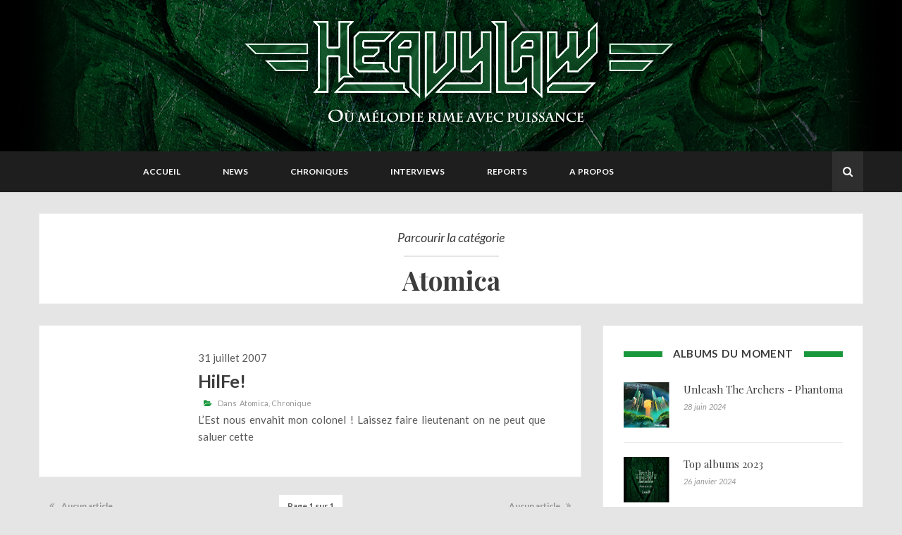

--- FILE ---
content_type: text/html; charset=utf-8
request_url: https://heavylaw.com/tag/atomica/
body_size: 7933
content:
<!doctype html>
<html class="no-js" lang="en">
	<head>
        <!-- Basic Page Needs
        ================================================== -->
        <meta charset="utf-8">
        <meta http-equiv="X-UA-Compatible" content="IE=edge">

        <!-- Specific Meta
        ================================================== -->
        <meta name="HandheldFriendly" content="True" />
        <meta name="viewport" content="width=device-width, initial-scale=1.0" />

        <!-- Titles
        ================================================== -->        
        <title>
                Atomica - Heavylaw
        </title>
        
        <!-- Custom Font
        ================================================== -->
        <link href='https://fonts.googleapis.com/css?family=Lato:400,400italic,700,300' rel='stylesheet' type='text/css'>
        <link href='https://fonts.googleapis.com/css?family=Herr+Von+Muellerhoff' rel='stylesheet' type='text/css'>
        <link href='https://fonts.googleapis.com/css?family=Playfair+Display:400,700' rel='stylesheet' type='text/css'>
        <link rel="stylesheet" href="/assets/fonts/font-awsome/css/font-awesome.min.css?v=00e560b7c5">

        <!-- CSS
        ================================================== -->
        <link rel="stylesheet" href="/assets/lib/bootstrap/css/bootstrap.min.css?v=00e560b7c5">
        <link rel="stylesheet" href="/assets/lib/circliful/jquery.circliful.css?v=00e560b7c5">
        <link rel="stylesheet" href="/assets/css/plugin.css?v=00e560b7c5">
        <link rel="stylesheet" href="/assets/css/screen.css?v=00e560b7c5">
        <link rel="stylesheet" href="/assets/colors/color-schemer.css?v=00e560b7c5">
     
        <!-- Modernizr and jQuery
        ================================================== -->
        <script src="/assets/js/vendor/modernizr-2.8.3.min.js?v=00e560b7c5"></script>
        <script src="//ajax.googleapis.com/ajax/libs/jquery/1.11.2/jquery.min.js"></script>
        <script>window.jQuery || document.write('<script src="/assets/js/vendor/jquery-1.11.2.min.js?v=00e560b7c5"><\/script>')</script>

        
        <link rel="canonical" href="https://heavylaw.com/tag/atomica/">
    <meta name="referrer" content="no-referrer-when-downgrade">
    
    <meta property="og:site_name" content="Heavylaw">
    <meta property="og:type" content="website">
    <meta property="og:title" content="Atomica - Heavylaw">
    <meta property="og:url" content="https://heavylaw.com/tag/atomica/">
    <meta property="og:image" content="https://heavylaw.com/content/images/2017/03/FondBanniere.png">
    <meta name="twitter:card" content="summary_large_image">
    <meta name="twitter:title" content="Atomica - Heavylaw">
    <meta name="twitter:url" content="https://heavylaw.com/tag/atomica/">
    <meta name="twitter:image" content="https://heavylaw.com/content/images/2017/03/FondBanniere.png">
    <meta property="og:image:width" content="1200">
    <meta property="og:image:height" content="368">
    
    <script type="application/ld+json">
{
    "@context": "https://schema.org",
    "@type": "Series",
    "publisher": {
        "@type": "Organization",
        "name": "Heavylaw",
        "url": "https://heavylaw.com/",
        "logo": {
            "@type": "ImageObject",
            "url": "https://heavylaw.com/content/images/2017/03/TexteBanniere-1.png"
        }
    },
    "url": "https://heavylaw.com/tag/atomica/",
    "name": "Atomica",
    "mainEntityOfPage": "https://heavylaw.com/tag/atomica/"
}
    </script>

    <meta name="generator" content="Ghost 5.96">
    <link rel="alternate" type="application/rss+xml" title="Heavylaw" href="https://heavylaw.com/rss/">
    <script defer src="https://cdn.jsdelivr.net/ghost/portal@~2.44/umd/portal.min.js" data-i18n="false" data-ghost="https://heavylaw.com/" data-key="f120eafe2d8bef1a850ddd2283" data-api="https://heavylaw.com/ghost/api/content/" crossorigin="anonymous"></script><style id="gh-members-styles">.gh-post-upgrade-cta-content,
.gh-post-upgrade-cta {
    display: flex;
    flex-direction: column;
    align-items: center;
    font-family: -apple-system, BlinkMacSystemFont, 'Segoe UI', Roboto, Oxygen, Ubuntu, Cantarell, 'Open Sans', 'Helvetica Neue', sans-serif;
    text-align: center;
    width: 100%;
    color: #ffffff;
    font-size: 16px;
}

.gh-post-upgrade-cta-content {
    border-radius: 8px;
    padding: 40px 4vw;
}

.gh-post-upgrade-cta h2 {
    color: #ffffff;
    font-size: 28px;
    letter-spacing: -0.2px;
    margin: 0;
    padding: 0;
}

.gh-post-upgrade-cta p {
    margin: 20px 0 0;
    padding: 0;
}

.gh-post-upgrade-cta small {
    font-size: 16px;
    letter-spacing: -0.2px;
}

.gh-post-upgrade-cta a {
    color: #ffffff;
    cursor: pointer;
    font-weight: 500;
    box-shadow: none;
    text-decoration: underline;
}

.gh-post-upgrade-cta a:hover {
    color: #ffffff;
    opacity: 0.8;
    box-shadow: none;
    text-decoration: underline;
}

.gh-post-upgrade-cta a.gh-btn {
    display: block;
    background: #ffffff;
    text-decoration: none;
    margin: 28px 0 0;
    padding: 8px 18px;
    border-radius: 4px;
    font-size: 16px;
    font-weight: 600;
}

.gh-post-upgrade-cta a.gh-btn:hover {
    opacity: 0.92;
}</style>
    <script defer src="https://cdn.jsdelivr.net/ghost/sodo-search@~1.3/umd/sodo-search.min.js" data-key="f120eafe2d8bef1a850ddd2283" data-styles="https://cdn.jsdelivr.net/ghost/sodo-search@~1.3/umd/main.css" data-sodo-search="https://heavylaw.com/" data-locale="fr" crossorigin="anonymous"></script>
    
    <link href="https://heavylaw.com/webmentions/receive/" rel="webmention">
    <script defer src="/public/cards.min.js?v=00e560b7c5"></script>
    <link rel="stylesheet" type="text/css" href="/public/cards.min.css?v=00e560b7c5">
    <script defer src="/public/member-attribution.min.js?v=00e560b7c5"></script><style>:root {--ghost-accent-color: #15171A;}</style>
    <script>
   
// Site layout style
    var Post_Layout = "list";
     
  // This code for ghost dynamic menu
  var dynamic_ghost_nav = true;
 
  //theme-layout
  var theme_layout = "sidebar-right"; //sidebar-right, sidebar-left, full-width
    
   // Single Post Layout
  var single_post_layout = "sidebar-right"; //sidebar-right, sidebar-left, full-width
    
  // Page layout
  var page_layout = "sidebar-right"; //sidebar-right, sidebar-left, full-width
 
  // Disqus shortname
  var disqus_shortname = "heavylaw"; // disqus shortname from disqus.com account. 
  
  // Header padding Settings
  var Header_Padding = {
     top  : "75px",
     right : "0",
     bottom : "76px",
     left   : "0",
  };
   
  // Header background color if don't use cover picture.
  var header_background_color = "black";
   
  // Header Social Profile links
  var Header_Social = {
     // "fa fa-facebook" : "http://www.facebook.com/heavylawwebzine",
      //"fa fa-twitter" : "http://www.twitter.com/heavylaw",
  };

  //Code To Select featured Sliding Post Tag
  var Sticky_Post = {
      show: false,     // To show Home-Page slider make it "true" and to hide make "false". 
      post_count: 2   // How many post you want to show. 
  };
   
  //Widget re-order data for sidebar
  var Sidebar_Widget_Order = [
      //"Ads_Widget",
      "Tags_Widget",
      //"Facebook_Page_Widget",
      "Social_Widget",
  ];
 
  //Widget re-order data for footer ( max 3 widgets are show )
  var Footer_Widget_Order = [
      //"About_Me_Widget",
      //"Mailchimp_Widget",
      //"Social_Widget",
  ];
 
  //About Me Widget
  var About_Me_Widget = {
     show: true,
     widget_title: "A propos",
     image_url: "",
     author_name: "",
     description: "<p>Vous êtes un groupe, un label,un tourneur, etc. et vous voulez apparaître sur Heavylaw ?</p><p>Pour nous contacter, une seule adresse : <a href=\"mailto:promo@heavylaw.com\" target=\"_top\">promo@heavylaw.com</a></p><p>Nous recevons de nombreuses demandes, nous ne pouvons pas vous garantir une publication immédiate. Nous nous réservons cependant le droit de refuser une publication si elle ne respecte pas la ligne éditoriale du site (Metal mélodique)</p>",
     author_link: ""
  };

  //Tags Widget
  var Tags_Widget = {
      show: true,
      widget_title: "Tag Clouds"
  };
  
  //Ads Widget
  var Ads_Widget = {
      show: true,
      widget_title: "Publicité",
      image_url: "http://i.imgur.com/56JbNt2.jpg",
      ads_url: "http://www.softhopper.net"
  };
    
  // Contact Widget
  var Contact_Widget = {
      show : true,
      widget_title : "A Propos",
      image_url : "",
      description : "Heavylaw est un webzine spécialisé dans le Metal mélodique, tenu par des bénévoles. Nous essayons de transmettre notre passion sur le site par une actualité régulière, des chroniques, interviews et compte-rendus de concerts et festivals.",
  };
  
  //Social Widget
  var Social_Widget = {
      show: true,
      widget_title: "Nous suivre sur",
     "facebook": "http://www.facebook.com/heavylawwebzine",
      "twitter": "http://www.twitter.com/heavylaw",
  };
  
  //Nav Widget
  var Navigation_Widget = {
      show: true,
      widget_title: "Widget Nav"
  };
  
  //Facebook Widget
  var Facebook_Page_Widget = {
      show: true,
      widget_title: "Facebook",
      page_url: "http://www.facebook.com/heavylawwebzine"
  };
  
  //Twitter Widget
  var Twitter_Widget = {
      show: true,
      widget_title: "Twitter",
      post_count: 2,
      twitter_id: "",
      profile_url: "https://twitter.com/",
  };
  
  //Google Plus Widget
  var Googleplus_Page_Widget = {
      show: true,
      widget_title: "Google+",
      page_url: "https://plus.google.com/105055065675783985997"
  };
  
  //Footer Bottom widget Two
  var Mailchimp_Widget = {
      show: true,
      widget_title: "Newsletter",
      details : "Signup for our news letter and get updates of our new post in your inbox",
      action_url: "",
      button_text: "submit",
  };
    
  (function(i,s,o,g,r,a,m){i['GoogleAnalyticsObject']=r;i[r]=i[r]||function(){
  (i[r].q=i[r].q||[]).push(arguments)},i[r].l=1*new Date();a=s.createElement(o),
  m=s.getElementsByTagName(o)[0];a.async=1;a.src=g;m.parentNode.insertBefore(a,m)
  })(window,document,'script','https://www.google-analytics.com/analytics.js','ga');

  ga('create', 'UA-55988049-1', 'auto');
  ga('send', 'pageview');

</script>

	</head>

	<body class="tag-template tag-atomica">

        
 <!-- Search Area -->
<!-- ========================= -->
<div id="search-screen">
    <div class="search-close"></div>
    <div class="container">
        <div class="text-center search-head">
            <h3>Vous recherchez quelque chose ?</h3>
        </div>
        <div class="search default">
            <form class="searchform" action="#" method="get">
                <div class="input-group">
                    <input type="search" id="heading-search" name="s" class="form-controller" placeholder="Taper et appuyer sur entrée">
                    <span class="input-group-btn">
                        <button class="btn btn-search" type="submit"><i class="fa fa-search"></i></button>
                    </span>
                </div>
            </form>
        </div>
        <div id="pick-search-result"></div>
    </div>        
</div> <!-- #search-screen -->

 <!-- Header Start Here -->
<!-- ========================= -->
<header class="site-header" id="masthead">
    <div class="site-header"  style="background-image: url(https://heavylaw.com/content/images/2017/03/FondBanniere.png); background-color: #000; ">
        <div class="overlay"></div>
        <div class="container">
            <div class="row">
                <div class="col-md-12">
                    <div class="site-branding">
                       <a class="site-logo" href="https://heavylaw.com" id="site-logo-main">
                   		       <img class="img-responsive" src="https://heavylaw.com/content/images/2017/03/TexteBanniere-1.png" alt="Heavylaw" /> 
                       	</a>
                    </div> <!-- /site-branding -->
                </div> <!-- / col-md-12 -->
            </div> <!-- / Row -->
        </div> <!-- / container -->
    </div> <!-- /site-header -->

     <!-- Menu -->
    <div class="menucontent overlapblackbg"></div>
    <div class="menuexpandermain slideRight">
        <a id="navToggle" class="animated-arrow slideLeft"><span></span></a>
        <span id="menu-marker">Menu</span>
    </div>
    <nav class="top-menu slideLeft clearfix">
        <div class="container">
            <div class="row">
        		<div class="menu-wrapper">            			
                    <ul class="mobile-sub menu-list">
                        <script>
                            if (typeof( dynamic_ghost_nav ) != "undefined") {
                                if ( dynamic_ghost_nav === true  ) {
                                    document.write(' <li> <a href="http://www.heavylaw.com/" class="nav-accueil"> Accueil </a> </li>  <li> <a href="http://www.heavylaw.com/tag/news/" class="nav-news"> News </a> </li>  <li> <a href="http://www.heavylaw.com/tag/chronique/" class="nav-chroniques"> Chroniques </a> </li>  <li> <a href="http://www.heavylaw.com/tag/interview/" class="nav-interviews"> Interviews </a> </li>  <li> <a href="http://www.heavylaw.com/tag/report/" class="nav-reports"> Reports </a> </li>  <li> <a href="http://www.heavylaw.com/about/" class="nav-a-propos"> A propos </a> </li> ');
                                } else {
                                    document.write('<li> <a href="https://heavylaw.com/">Home</a>\
	<ul class="menu-submenu">\
		<li><a href="https://heavylaw.com/?layout=list">Standard Layout</a>\
			<ul class="menu-submenu">\
				<li><a href="https://heavylaw.com/?layout=sidebar-left&post_layout=list">Left-Sidebar</a></li>\
				<li><a href="https://heavylaw.com/?layout=sidebar-right&post_layout=list">Right-Sidebar</a></li>\
				<li><a href="https://heavylaw.com/?layout=full-width&post_layout=list">Full-Width</a></li>\
			</ul>\
		</li>\
		<li><a href="https://heavylaw.com/?layout=grid">Grid Layout</a>\
			<ul class="menu-submenu">\
				<li><a href="https://heavylaw.com/?layout=sidebar-left&post_layout=grid">Left-Sidebar</a></li>\
				<li><a href="https://heavylaw.com/?layout=sidebar-right&post_layout=grid">Right-Sidebar</a></li>\
				<li><a href="https://heavylaw.com/?layout=full-width&post_layout=grid">Full-Width</a></li>\
			</ul>\
		</li>\
		<li><a href="https://heavylaw.com/?post_layout=grid_3">Grid-3 Layout</a></li>\
	</ul>\
 </li>\
<li> <a href="https://heavylaw.com/#">Features</a>\
	<ul class="menu-submenu">\
		<li> <a href="#">Single Post Layout</a>\
			<ul class="menu-submenu">\
				<li><a href="https://heavylaw.com/what-is-instagram/?single_layout=sidebar-left">Left-Sidebar</a></li>\
				<li><a href="https://heavylaw.com/what-is-instagram/?single_layout=sidebar-right">Right-Sidebar</a></li>\
				<li><a href="https://heavylaw.com/what-is-instagram/?single_layout=full-width">Full-Width</a></li>\
			</ul>\
		</li>\
		<li> <a href="#">Page Layout</a>\
			<ul class="menu-submenu">\
				<li><a href="https://heavylaw.com/sample-page/?page_layout=sidebar-left">Left-Sidebar</a></li>\
				<li><a href="https://heavylaw.com/sample-page/?page_layout=sidebar-right">Right-Sidebar</a></li>\
				<li><a href="https://heavylaw.com/sample-page/?page_layout=full-width">Full-Width</a></li>\
			</ul>\
		</li>\
		<li><a href="https://heavylaw.com/tag/atomica/?preloader=on">Layout – With Site Preloader</a></li>\
		<li> <a href="https://heavylaw.com/#">Custom Pages</a>\
			<ul class="menu-submenu">\
				<li><a href="https://heavylaw.com/about">About Me</a></li>\
				<li><a href="https://heavylaw.com/contact">Contact Us</a></li>\
				<li><a href="https://heavylaw.com/404">404</a></li>\
			</ul>\
		</li>\
		<li><a href="https://heavylaw.com/code-highlighting">Code Highlighting</a></li>\
		<li><a href="https://heavylaw.com/what-is-instagram/#related-post">Related Post</a></li>\
	</ul>\
</li>\
<li> <a href="https://heavylaw.com/#">Post Format</a>\
	<ul class="menu-submenu">\
		<li><a href="https://heavylaw.com/tag/image">Image</a></li>\
		<li><a href="https://heavylaw.com/tag/audio">Audio</a></li>\
		<li><a href="https://heavylaw.com/tag/video">Video</a></li>\
		<li><a href="https://heavylaw.com/tag/gallery">Gallery</a></li>\
		<li><a href="https://heavylaw.com/tag/status">Status</a></li>\
		<li><a href="https://heavylaw.com/tag/quote">Quote</a></li>\
		<li><a href="https://heavylaw.com/tag/link">Link</a></li>\
	</ul>\
</li>\
<li><a href="https://heavylaw.com/about">About Me</a></li>\
<li><a href="https://heavylaw.com/contact">Contact Us</a></li>\
<li><a href="https://heavylaw.com/error-page">Error Page</a></li>');
                                }
                            } else {
                                document.write(' <li> <a href="http://www.heavylaw.com/" class="nav-accueil"> Accueil </a> </li>  <li> <a href="http://www.heavylaw.com/tag/news/" class="nav-news"> News </a> </li>  <li> <a href="http://www.heavylaw.com/tag/chronique/" class="nav-chroniques"> Chroniques </a> </li>  <li> <a href="http://www.heavylaw.com/tag/interview/" class="nav-interviews"> Interviews </a> </li>  <li> <a href="http://www.heavylaw.com/tag/report/" class="nav-reports"> Reports </a> </li>  <li> <a href="http://www.heavylaw.com/about/" class="nav-a-propos"> A propos </a> </li> ');
                            }
                        </script>
                    </ul>
        		</div> <!-- /.menu-wrapper -->
                            

                <!-- social search aria -->
                <div class="social-search">
                    <div class="top-social"></div> <!-- / .top-social -->
                    <div id="top-search">       
                        <button id="search-btn" type="button" class="btn btn-default"><i class="fa fa-search"></i></button>   
                    </div>
                </div> <!-- /.social-search -->
            </div> <!-- /.row -->
        </div> <!-- /.container -->                
    </nav> <!-- /.menu  -->
</header> <!-- Header End -->

<script>
    function getUrlParameters(sParam) {
        var sPageURL = decodeURIComponent(window.location.search.substring(1)),
            sURLVariables = sPageURL.split('&'),
            sParameterName,
            i;

        for (i = 0; i < sURLVariables.length; i++) {
            sParameterName = sURLVariables[i].split('=');

            if (sParameterName[0] === sParam) {
                return sParameterName[1] === undefined ? true : sParameterName[1];
            }
        }
    };

    var layout = getUrlParameters('layout');
    var post_layout = getUrlParameters('post_layout');
    var sticky_post = getUrlParameters('sticky_post');

    if ( post_layout === 'grid' ) {
        var Post_Layout = "grid";
    } else if ( post_layout === 'list' ) {
        var Post_Layout = "list";
    } else if ( post_layout === 'grid_3' ) {
        var Post_Layout = "grid_3";
    }
    if ( sticky_post === "no") {
        var Sticky_Post = false;
    }
</script>

        <!-- Content Section 
        ===================================== -->
        <div id="content" class="site-content">
	        <!-- Archive Page Title -->
	        <div class="archive-page-title">
                <div class="container">                
    	            <div class="row">
    	                <div class="col-md-12">                          
    	                    <div class="title-content">
    	                        <h1><span>Parcourir la catégorie</span>Atomica</h1>
    	                    </div>
    	                </div>
    	            </div>
                </div>
	        </div> <!-- /.archive-page-title -->
	        
            <div class="container">
                <div class="row">
                    <div class="col-md-8">
                        <div id="primary" class="content-area">
                            <main id="main" class="site-main">
                            	<div class="row">
                                                <div class="pick-post-layout col-md-12 full-width" >


    <article class="post tag-atomica tag-chronique no-image format-starndard hentry">

     
        <header class="entry-header">
            <!--<div class="post-format">In 
                        Starndard
        </header> <!-- / entry-header -->
     

        <div class="col-md-3" >
        </div>

        <div class="col-md-9" >
            <div class="no-right">31 juillet 2007</div>
            <script>
                // remnove span tag from post title
                var main_title = 'HilFe!';
                var remove_mark = main_title.replace('&lt;/span&gt;', '');
                var coverted_word = remove_mark.replace('&lt;span&gt;', '');
                document.write('<h2 class="entry-title-homepage"><a href="/hilfe/" rel="bookmark">'+coverted_word+'</a></h2>');
            </script>
            <div class="entry-meta no-right">
                    <span class="cat-links">Dans &nbsp;<a href="/tag/atomica/">Atomica</a> <a href="/tag/chronique/">Chronique</a></span>
            </div>
            <div><p>L’Est nous envahit mon colonel ! Laissez faire lieutenant on ne peut que saluer cette</p></div>
        </div>

    </article> <!-- /.post-->   
</div> <!-- /.col-md-12 -->                            	</div> <!-- /.row -->

                                <!-- pagination -->
                              	<div class="navigation paging-navigation">
    <ul class="nav-links">
            <li class="nav-previous pull-left disabled"><a href="javascript:void(0)"><span class="fa fa-angle-double-left"></span><span> Aucun article</span></a></li>

        <li class="page-numbers"><a href="javascript:void(0)">Page 1 sur 1</a></li>

            <li class="nav-next pull-right disabled"><a href="javascript:void(0)"><span>Aucun article</span><span class="fa fa-angle-double-right"></span></a></li>
    </ul>
</div>
                            </main> <!-- / Main -->
                        </div> <!-- / Content-Aria -->
                    </div> <!-- / Col-md-8 -->

                    <!-- sidebar Aria 
                    =========================== -->
					<!-- sidebar Aria 
=========================== -->
<script>
    if (typeof( Post_Layout ) != "undefined") {
        if ( Post_Layout === "grid_3" ){
            $('.siedebar-custom').addClass('hidden');
        }
    }
</script>

    
        <div class="siedebar-custom col-md-4" id="sidebar-layout">
     

    <div id="secondary" class="widget-area">
    <aside class="widget clearfix">
<div class="widget-title-area">
	<h5 class="widget-title"><span>Albums du moment</span></h5>
 </div>

		<div class="feed-wrapper ">
				<div class="content">
						<div class="image-area">
							<a href="/unleash-the-archers-phantoma/">
								<div class="post-thumb">
									<figure class="fit-img">
										<img alt="Unleash The Archers - Phantoma" class="latest-item-thumb" src="/content/images/2024/06/91y8dvFtYSL._SL1500_.jpg">
									</figure>
								</div>
							</a>
						</div>

						<div class="item-text">
							<h5>
								<a href="/unleash-the-archers-phantoma/">Unleash The Archers - Phantoma</a>
							</h5>

						<span class="item-meta">28 juin 2024</span>
						</div>
				</div>
		</div>
		<div class="feed-wrapper ">
				<div class="content">
						<div class="image-area">
							<a href="/top-albums-2023/">
								<div class="post-thumb">
									<figure class="fit-img">
										<img alt="Top albums 2023" class="latest-item-thumb" src="/content/images/2024/01/12105863_934194903304369_760739160797074051_n.png">
									</figure>
								</div>
							</a>
						</div>

						<div class="item-text">
							<h5>
								<a href="/top-albums-2023/">Top albums 2023</a>
							</h5>

						<span class="item-meta">26 janvier 2024</span>
						</div>
				</div>
		</div>
		<div class="feed-wrapper ">
				<div class="content">
						<div class="image-area">
							<a href="/insomnium-anno-1696/">
								<div class="post-thumb">
									<figure class="fit-img">
										<img alt="Insomnium - Anno 1696" class="latest-item-thumb" src="/content/images/2023/02/cover.jpg">
									</figure>
								</div>
							</a>
						</div>

						<div class="item-text">
							<h5>
								<a href="/insomnium-anno-1696/">Insomnium - Anno 1696</a>
							</h5>

						<span class="item-meta">08 février 2023</span>
						</div>
				</div>
		</div>
		<div class="feed-wrapper ">
				<div class="content">
						<div class="image-area">
							<a href="/phoebus-the-knight-ferrum-fero-ferro-ferror/">
								<div class="post-thumb">
									<figure class="fit-img">
										<img alt="Phoebus the Knight - Ferrum Fero Ferro Feror" class="latest-item-thumb" src="/content/images/2023/01/Phoebus-the-Knight-Ferrum-Artwork-1536x1536-1.jpg">
									</figure>
								</div>
							</a>
						</div>

						<div class="item-text">
							<h5>
								<a href="/phoebus-the-knight-ferrum-fero-ferro-ferror/">Phoebus the Knight - Ferrum Fero Ferro Feror</a>
							</h5>

						<span class="item-meta">29 janvier 2023</span>
						</div>
				</div>
		</div>
		<div class="feed-wrapper ">
				<div class="content">
						<div class="image-area">
							<a href="/phoebus-the-knight-the-last-guardian-ep/">
								<div class="post-thumb">
									<figure class="fit-img">
										<img alt="Phoebus the Knight - The Last Guardian  [EP]" class="latest-item-thumb" src="/content/images/2023/01/Phoebus-1.jpg">
									</figure>
								</div>
							</a>
						</div>

						<div class="item-text">
							<h5>
								<a href="/phoebus-the-knight-the-last-guardian-ep/">Phoebus the Knight - The Last Guardian  [EP]</a>
							</h5>

						<span class="item-meta">19 janvier 2023</span>
						</div>
				</div>
		</div>
</aside>

        <script>        
            if (typeof( Sidebar_Widget_Order ) != "undefined") {
                // Showing Widgets by order
                for ( var key in Sidebar_Widget_Order ) {      
                
                    if ( Sidebar_Widget_Order[key] === "Ads_Widget" && Ads_Widget['show'] === true  ) {
                        document.write('<aside class="widget widget_ads clearfix hidden">\
    <div class="widget-title-area">\
        <h5 class="widget-title"><span>Add Unit</span></h5>\
    </div>\
    <div class="ads-widget">\
        <a title="ads" href="#">\
            <img src="assets/images/add.jpg" alt="">\
        </a>\
    </div>\
</aside>');
                    } else if ( Sidebar_Widget_Order[key] === "Navigation_Widget" && Navigation_Widget['show'] === true  ) {
                        document.write('<aside class="widget widget_nav_menu hidden">\
    <div class="widget-title-area">\
        <h4 class="widget-title"><span>Navigation</span></h4>\
    </div>\
    <ul class="menu">  <li> <a href="http://www.heavylaw.com/" class="nav-accueil"> Accueil </a> </li>  <li> <a href="http://www.heavylaw.com/tag/news/" class="nav-news"> News </a> </li>  <li> <a href="http://www.heavylaw.com/tag/chronique/" class="nav-chroniques"> Chroniques </a> </li>  <li> <a href="http://www.heavylaw.com/tag/interview/" class="nav-interviews"> Interviews </a> </li>  <li> <a href="http://www.heavylaw.com/tag/report/" class="nav-reports"> Reports </a> </li>  <li> <a href="http://www.heavylaw.com/about/" class="nav-a-propos"> A propos </a> </li>  </ul>\
</aside>');
                    } else if ( Sidebar_Widget_Order[key] === "Social_Widget" && Social_Widget['show'] === true  ) {
                        document.write('<aside class="widget widget_follow_us hidden">\
	<div class="widget-title-area">\
	    <h4 class="widget-title"><span>Follow Us</span></h4>\
	</div>\
	<div class="follow-us-area"></div>\
</aside>');
                    } else if ( Sidebar_Widget_Order[key] === "Facebook_Page_Widget" && Facebook_Page_Widget['show'] === true  ) {
                        document.write('<aside class="widget widget_facebook clearfix hidden">\
    <div class="widget-title-area">\
        <h5 class="widget-title"><span>Facebook</span></h5>\
    </div>\
    <div class="facebook-widget"></div>\
</aside>');
                    } else if ( Sidebar_Widget_Order[key] === "Googleplus_Page_Widget" && Googleplus_Page_Widget['show'] === true  ) {
                        document.write('<aside class="widget widget_googleplus clearfix hidden">\
    <div class="widget-title-area">\
        <h5 class="widget-title"><span>Google Plus</span></h5>\
    </div>\
    <div class="googleplus-widget"></div>\
</aside>');
                    } else if ( Sidebar_Widget_Order[key] === "Twitter_Widget" && Twitter_Widget['show'] === true  ) {
                        document.write('<aside class="widget widget_twitter clearfix hidden">\
    <div class="widget-title-area">\
        <h5 class="widget-title"><span>Twitter Feed</span></h5>\
    </div>\
    <div class="twitter-widget"></div>\
</aside>');
                    } else if ( Sidebar_Widget_Order[key] === "Flickr_Widget" && Flickr_Widget['show'] === true  ) {
                        document.write('<aside class="widget widget_flickr clearfix hidden">\
    <div class="widget-title-area">\
        <h5 class="widget-title"><span>Flicker Images</span></h5>\
    </div>\
    <div class="flicker-widget">\
        <ul class="glimmer_flickr_album flickr"></ul>\
    </div>\
</aside>');
                    } else if ( Sidebar_Widget_Order[key] === "Mailchimp_Widget" && Mailchimp_Widget['show'] === true  ) {
                        document.write('<div class="widget widget_subscribe clearfix hidden"><div class="widget-title-area"><h5 class="widget-title"><span>Newsletter</span></h5></div><div class="newsletter-area"><p>Signup for our news letter and get updates of our new post in your inbox</p><div class="form-newsletter"><div class="row"><form id="newsletter-form" name="newsletter-form" method="post" action=""> <div class="col-md-12"><p><input type="text" name="FNAME" id="firstname" class="form-controller"  aria-required="true" placeholder="Name*" value=""></p></div><div class="col-md-12"><p><input type="email" name="EMAIL" id="email" class="form-controller"  aria-required="true" placeholder="Email*" value=""></p></div><div class="col-md-12 text-center"><button type="submit"  value="Subscribe" id="mc-embedded-subscribe" class="mail-chip-button">Subscribe Us</button></div></form> </div></div></div></div>');
                    } else if ( Sidebar_Widget_Order[key] === "Tags_Widget" && Tags_Widget['show'] === true  ) {
                        document.write('<aside class="widget widget_tag_cloud clearfix hidden">\
    <div class="widget-title-area">\
        <h5 class="widget-title"><span>Tag Cloud</span></h5>\
    </div>\
    <div class="tagcloud"></div>\
</aside>');
                    } 
                } 
            } 
            
        </script>

    </div> <!-- / #Secondary -->
</div> <!-- / col-md-4 / Sidebar-aria -->
                </div> <!-- / Row -->
            </div> <!-- / Container -->
        </div> <!-- / site-content -->


        <!-- Footer
================================================== --> 
<footer id="colophon" class="site-footer">
    
   

    <!-- Footer Bottom Widget Aria  
    ======================================= -->
   
        <div id="footer-middle">
            <div class="container">
                <div class="row">
                </div> <!-- /.row -->
            </div> <!-- /.container --> 
        </div> <!-- / # Footer Middle -->


    <div id="footer-bottom">
        <div class="container">
            <div class="row">
                <div class="col-md-12">
                    <div class="copyright text-center">
                        <p>Bannière et logo par <a href="http://pluspixels.tumblr.com/" target="_blank"><b>Plus (Simon Coroller)</b></a>, mise en page par <b>Whysy</b></p>
                    </div> <!--  / .copyright-text -->
                    <div class="test text-center">
                    <p>Toutes images (hors logos, pochettes, visuels promotionnels des groupes, etc.), textes, chroniques, reports et interviews, diffusés sur le site (heavylaw.com) appartiennent à leurs auteurs respectifs. Toute réutilisation est strictement interdite sans l'accord de l'auteur ou de ses ayants droit.";</p></div>
                    <div class="test2 text-center">
                    <p>Heavylaw 2004-2020 - Propulsé par Ghost</p></div>
                </div> <!--  / .col-md-12 -->
            </div> <!--  / .row -->
        </div> <!--  / .container -->
    </div> <!--  / .footer-bottom -->
</footer> <!-- / Footer --> 
        
        


        <!-- All The JS Files
        ================================================== --> 
        <script src="/assets/lib/bootstrap/js/bootstrap.min.js?v=00e560b7c5"></script> <!-- bootstrap -->
        <script src="/assets/js/plugins.js?v=00e560b7c5"></script> <!-- plugins -->        
        <script src="/assets/js/widget.js?v=00e560b7c5"></script> <!-- plugins -->
        <script src="/assets/js/pick.js?v=00e560b7c5"></script> <!-- pick script -->
    </body>
</html>
